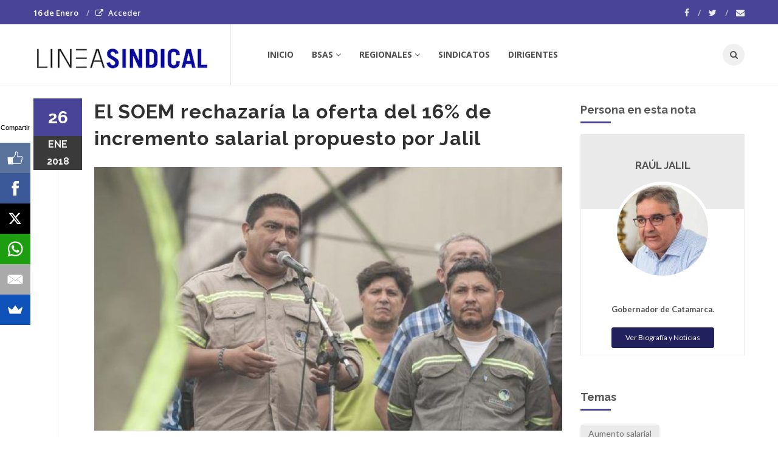

--- FILE ---
content_type: text/html; charset=ISO-8859-1
request_url: https://www.lineasindical.com.ar/soem-rechazaria-oferta-incremento-salarial-propuesto-jalil-n-1525430.html
body_size: 7892
content:
<!DOCTYPE html>
<!--[if IE 9]> <html class="ie9"> <![endif]-->
<!--[if !IE]><!--> <html> <!--<![endif]-->
    <head>
        <meta http-equiv="Content-Type" content="text/html; charset=ISO-8859-1" />
        <base href="https://www.lineasindical.com.ar/" />
        <title>El SOEM rechazaría la oferta del 16% de incremento salarial propuesto por Jalil</title>
       <meta name="description" content="Walter Arévalo también se refirió a la unificación del sueldo de los empleados municipales de toda la provincia." />
        <!--[if IE]> <meta http-equiv="X-UA-Compatible" content="IE=edge"> <![endif]-->
        <meta name="viewport" content="width=device-width, initial-scale=1.0">
<script async src="//pagead2.googlesyndication.com/pagead/js/adsbygoogle.js"></script>
<script>
  (adsbygoogle = window.adsbygoogle || []).push({
    google_ad_client: "ca-pub-7048075707760583",
    enable_page_level_ads: true
  });
</script>
		<!-- OPEN GRAPH-->
		<meta property="fb:app_id" content="1667522220163133" />
		<meta property="og:title" content='El SOEM rechazar&iacute;a la oferta del 16% de incremento salarial propuesto por Jalil' />
		<meta property="og:description" content='Walter Ar&eacute;valo tambi&eacute;n se refiri&oacute; a la unificaci&oacute;n del sueldo de los empleados municipales de toda la provincia.' />
		<meta property="og:type" content="article" />
		<meta property="og:site_name" content="Tres Lineas" />
		<meta property="og:url" content="https://www.lineasindical.com.ar/soem-rechazaria-oferta-incremento-salarial-propuesto-jalil-n-1525430.html" />		<meta property="og:image" content="https://static.treslineas.com.ar/foto/nota-1525430-soem-rechazaria-oferta-incremento-salarial-propuesto-jalil-864672.jpg?imgres=2000x2000x80" />

		<!-- TWITTER CARDS -->
		<meta name="twitter:card" content="summary_large_image">
		<meta name="twitter:site" content="@lineasindical">
		<meta name="twitter:title" content="El SOEM rechazar&iacute;a la oferta del 16% de incremento salarial propuesto por Jalil">
		<meta name="twitter:description" content="Walter Ar&eacute;valo tambi&eacute;n se refiri&oacute; a la unificaci&oacute;n del sueldo de los empleados municipales de toda la provincia.">
		<meta name="twitter:creator" content="@lineasindical">
		<!-- TWITTER SUMARY CARD - MIN 200x200px -->
		<meta name="twitter:image" content="https://static.treslineas.com.ar/foto/nota-1525430-soem-rechazaria-oferta-incremento-salarial-propuesto-jalil-864672.jpg?imgres=2000x2000x80">
		<meta name="twitter:image:width" content="1200">
		<meta name="twitter:image:height" content="630">

        <!-- Google Fonts -->
        <link href='//fonts.googleapis.com/css?family=Lato:400,300,700,900,300italic,400italic,700italic' rel='stylesheet' type='text/css'>
        <link href='//fonts.googleapis.com/css?family=Raleway:400,200,300,500,600,700,800,900' rel='stylesheet' type='text/css'>
        <link href='//fonts.googleapis.com/css?family=Montserrat:400,700' rel='stylesheet' type='text/css'>
        <link href='//fonts.googleapis.com/css?family=Open+Sans:400,300italic,400italic,600italic,700italic,600,800,300,700,800italic' rel='stylesheet' type='text/css'>
        <link href='//fonts.googleapis.com/css?family=Shadows+Into+Light' rel='stylesheet' type='text/css'>
        <!-- Google Fonts -->

        <link rel="stylesheet" href="css/animate.css">
        <link rel="stylesheet" href="css/bootstrap.min.css">
        <link rel="stylesheet" href="css/magnific-popup.css">
        <link rel="stylesheet" href="css/mediaelementplayer.css?2">
        <link rel="stylesheet" href="css/bootstrap-datetimepicker.min.css">
        <link rel="stylesheet" href="css/style.css?ts=20230123113754">
        <link rel="stylesheet" id="color-scheme" href="css/colors/ls.css?ts=20160805133448">

        <!-- Favicon and Apple Icons -->
<link rel="apple-touch-icon" sizes="57x57" href="https://www.lineasindical.com.ar/favicon/ls/apple-icon-57x57.png">
<link rel="apple-touch-icon" sizes="60x60" href="https://www.lineasindical.com.ar/favicon/ls/apple-icon-60x60.png">
<link rel="apple-touch-icon" sizes="72x72" href="https://www.lineasindical.com.ar/favicon/ls/apple-icon-72x72.png">
<link rel="apple-touch-icon" sizes="76x76" href="https://www.lineasindical.com.ar/favicon/ls/apple-icon-76x76.png">
<link rel="apple-touch-icon" sizes="114x114" href="https://www.lineasindical.com.ar/favicon/ls/apple-icon-114x114.png">
<link rel="apple-touch-icon" sizes="120x120" href="https://www.lineasindical.com.ar/favicon/ls/apple-icon-120x120.png">
<link rel="apple-touch-icon" sizes="144x144" href="https://www.lineasindical.com.ar/favicon/ls/apple-icon-144x144.png">
<link rel="apple-touch-icon" sizes="152x152" href="https://www.lineasindical.com.ar/favicon/ls/apple-icon-152x152.png">
<link rel="apple-touch-icon" sizes="180x180" href="https://www.lineasindical.com.ar/favicon/ls/apple-icon-180x180.png">
<link rel="icon" type="image/png" sizes="192x192"  href="https://www.lineasindical.com.ar/favicon/ls/android-icon-192x192.png">
<link rel="icon" type="image/png" sizes="32x32" href="https://www.lineasindical.com.ar/favicon/ls/favicon-32x32.png">
<link rel="icon" type="image/png" sizes="96x96" href="https://www.lineasindical.com.ar/favicon/ls/favicon-96x96.png">
<link rel="icon" type="image/png" sizes="16x16" href="https://www.lineasindical.com.ar/favicon/ls/favicon-16x16.png">
<link rel="manifest" href="https://www.lineasindical.com.ar/favicon/ls/manifest.json">

        <!-- Modernizr -->
        <script src="js/modernizr.js"></script>

        <!--- jQuery -->
        <script src="js/jquery.min.js"></script>

    </head>
    <body>
    <!-- fb -->
	<div id="fb-root"></div>
<script>(function(d, s, id) {
  var js, fjs = d.getElementsByTagName(s)[0];
  if (d.getElementById(id)) return;
  js = d.createElement(s); js.id = id;
  js.src = "//connect.facebook.net/es_LA/sdk.js#xfbml=1&version=v2.5&appId=1667522220163133";
  fjs.parentNode.insertBefore(js, fjs);
}(document, 'script', 'facebook-jssdk'));</script>
	<!-- end fb -->

    <div id="wrapper">
        <header id="header" role="banner">
            <div class="collapse navbar-inverse" id="header-search-form">
                <div class="container">
                    <form class="navbar-form animated fadeInDown" action="busqueda/" >
                        <input type="search" id="q" name="q" class="form-control" placeholder="Buscar en el sitio">
                        <button type="submit" class="btn-circle" title="Search"><i class="fa fa-search"></i></button>
                    </form>
                </div><!-- End .container -->
            </div><!-- End #header-search-form -->
            <nav class="navbar navbar-white animated-dropdown ttb-dropdown" role="navigation">
                
                <div class="navbar-top navbar-color clearfix">
                    <div class="container">
                        <div class="pull-left">
                            <ul class="navbar-top-nav clearfix">
                                <li class="text-white"> 16  de 
						Enero                    			</li>
                                
                                		                            <li>
                                <a  data-toggle="modal" data-target="#modal-login-form">
									<i class="fa fa-external-link"></i>Acceder
                        			</a>
	                            </li>
                        				                        			
                        		
                            </ul>
                        <!-- Modal Login Form-->
                        <div class="modal fade" id="modal-login-form" tabindex="-1" role="dialog" aria-labelledby="myModalLabel1" aria-hidden="true">
                            <form id="login-form" method="post" action="inc/tmplogin.php">
                            <div class="modal-dialog">
                                <div class="modal-content">
                                    <div class="modal-header">
                                    <button type="button" class="close" data-dismiss="modal"><span aria-hidden="true">&times;</span><span class="sr-only">Close</span></button>
                                    <h3 class="modal-title" id="myModalLabel1">Panel Privado</h3>
                                    </div><!-- End .modal-header -->
                                    <div class="modal-body">
                                    
                                        <div class="form-group">
                                            <label for="email2" class="form-label">Usuario<span class="required">*</span></label>
                                            <input type="text" name="usr" id="usr" class="form-control">
                                        </div><!-- End .form-group -->
                                        <div class="form-group">
                                            <label for="password2" class="form-label">Contraseña<span class="required">*</span></label>
                                            <input type="password" name="pass" id="pass" class="form-control">
                                        </div><!-- End .form-group -->
                                                                    
                                    </div><!-- End .modal-body -->
                                    <div class="modal-footer">
                                    <button type="button" class="btn btn-custom" data-dismiss="modal">Cerrar</button>
                                    <button class="btn btn-dark">Acceder</button>
                                    </div><!-- End .modal-footer -->
                                </div><!-- End .modal-content -->
                            </div><!-- End .modal-dialog -->
                            </form>
                        </div><!-- End .modal -->
                                
                                
                            
                            
                        </div><!-- End .pull-left -->

                        <div class="pull-right">
                           <div class="social-icons pull-right">
                                <a target="_blank" href="https://www.facebook.com/lineasindical/" class="social-icon icon-facebook" title="Facebook">
                                    <i class="fa fa-facebook"></i>
                                </a>
                                <a target="_blank" href="https://www.twitter.com/lineasindical/" class="social-icon icon-twitter" title="Twitter">
                                    <i class="fa fa-twitter"></i>
                                </a>
                                <a href="contacto/" class="social-icon " title="Contacto">
                                    <i class="fa fa-envelope"></i>
                                </a>
                                
                            </div><!-- End .social-icons -->
                            
                            

                        </div><!-- End .pull-right -->
                    </div><!-- End .container -->
                </div><!-- End .navbar-top -->
                
                <div class="navbar-inner sticky-menu">
                    <div class="container">
                        <div class="navbar-header">

                            <div class="row">
								<div class="col-xs-8 col-sm-12">
                            <a class="navbar-brand text-uppercase" href="index.php" title="Linea Sindical">
	                            	<img src="images/ls_logo.png" class="img-responsive"/>
                            </a>
								</div>
								<div class="col-xs-4">
							<button type="button" class="navbar-toggle btn-circle pull-right collapsed" data-toggle="collapse" data-target="#main-navbar-container">
                                <span class="sr-only">Toggle navigation</span>
                                <span class="icon-bar"></span>
                            </button>
                            <button type="button" class="navbar-btn btn-icon btn-circle pull-right last visible-sm visible-xs" data-toggle="collapse" data-target="#header-search-form"><i class="fa fa-search"></i></button>
								</div>
                            </div>
                            

                            
                        </div><!-- End .navbar-header -->

                        <div class="collapse navbar-collapse" id="main-navbar-container">
                            <ul class="nav navbar-nav">
	                            <li><a href="index.php">Inicio</a></li>
                                <li class="dropdown">
                                    <a href="#" class="dropdown-toggle" data-toggle="dropdown" role="button" aria-expanded="false">BSAS<span class="angle"></span></a>
                                    <ul class="dropdown-menu" role="menu">
	                                    <li><a href="https://www.lineasindical.com.ar/bsas-1ra-seccion-electoral-lnp-2-1/"> 1ra Secci&oacute;n</a></li>
	                                    <li><a href="https://www.lineasindical.com.ar/bsas-1ra-seccion-electoral-lnp-3-1/"> 2da Secci&oacute;n</a></li>
	                                    <li><a href="https://www.lineasindical.com.ar/bsas-1ra-seccion-electoral-lnp-4-1/"> 3ra Secci&oacute;n</a></li>
	                                    <li><a href="https://www.lineasindical.com.ar/bsas-1ra-seccion-electoral-lnp-5-1/"> 4ta Secci&oacute;n</a></li>
	                                    <li><a href="https://www.lineasindical.com.ar/bsas-1ra-seccion-electoral-lnp-6-1/"> 5ta Secci&oacute;n</a></li>
	                                    <li><a href="https://www.lineasindical.com.ar/bsas-1ra-seccion-electoral-lnp-7-1/"> 6ta Secci&oacute;n</a></li>
	                                    <li><a href="https://www.lineasindical.com.ar/bsas-1ra-seccion-electoral-lnp-8-1/"> 7ma Secci&oacute;n</a></li>
	                                    <li><a href="https://www.lineasindical.com.ar/bsas-1ra-seccion-electoral-lnp-9-1/"> 8va Secci&oacute;n</a></li>
                                    </ul>
                                </li>
                                <li class="dropdown">
                                    <a href="#" class="dropdown-toggle" data-toggle="dropdown" role="button" aria-expanded="false">Regionales<span class="angle"></span></a>
                                    <ul class="dropdown-menu" role="menu">
	                                    <li> <a href="https://www.lineasindical.com.ar/ciudad-autonoma-bsas-lnp-1-1/"> CABA </a> </li>
	                                    <li> <a href="centro-r-2-1/"> Centro </a> </li>
	                                    <li> <a href="NEA-r-5-1/"> NEA </a> </li>
	                                    <li> <a href="NOA-r-4-1/"> NOA </a> </li>
	                                    <li> <a href="cuyo-r-3-1/"> Cuyo </a> </li>
	                                    <li> <a href="patagonia-r-1-1/"> Patagonia </a> </li>
                                    </ul>
                                </li>
                                <li> <a href="sindicatos/">Sindicatos</a> </li>
                                <li>
                                    <a href="dirigentes/">Dirigentes</a>
                                </li>
                            </ul>
                            
                            <button type="button" class="navbar-btn btn-icon btn-circle navbar-right last  hidden-sm hidden-xs" data-toggle="collapse" data-target="#header-search-form"><i class="fa fa-search"></i></button>
                            
                            
                        </div><!-- /.navbar-collapse -->
                    </div><!-- /.container -->
                </div><!-- End .navbar-inner -->
            </nav>
        </header><!-- End #header -->
        <div id="content" role="main">
	        <div class="container mt20">
                <div class="row">
                    <div class="col-md-9">

                        <article class="entry single">
							<h2 class="entry-title">El SOEM rechazaría la oferta del 16% de incremento salarial propuesto por Jalil</h2>
							                            <div class="entry-media popup-gallery">
                                <figure>
                                		<a href="https://static.treslineas.com.ar/foto/nota-1525430-soem-rechazaria-oferta-incremento-salarial-propuesto-jalil-864672.jpg" class="zoom-item" title="">
                                			<img src="https://static.treslineas.com.ar/foto/nota-1525430-soem-rechazaria-oferta-incremento-salarial-propuesto-jalil-864672.jpg?imgres=1000x0x80" alt="El SOEM rechazaría la oferta del 16% de incremento salarial propuesto por Jalil" />
                                		</a>
                                </figure>
                            </div><!-- End .entry-media -->

															<footer class="entry-footer clearfix">
                                <span class="entry-cats">
                                    <span class="entry-label"><i class="fa fa-bookmark"></i></span><a href="https://www.lineasindical.com.ar/">Sindical</a>                                </span><!-- End .entry-tags -->
                                <span class="entry-separator">/</span>
                                <a href="https://www.lineasindical.com.ar/catamarca-lnp-10-1/">Catamarca</a>                                <span class="entry-separator">/</span>
                                <a href="https://www.lineasindical.com.ar/el-esquiu-f-829.html">El Esquiu</a>                                <span class="entry-separator">/</span><span class="entry-label"><i class="fa fa-users"></i></span>1 persona                                <span class="entry-separator">/</span><span class="entry-label"><i class="fa fa-tags"></i></span>3 temas
                            </footer>
                            <span class="entry-date bg-custom text-white">26<span>ene</span>
                            <span style="margin:0px !important;">2018</span></span>
                            
							<script async src="//pagead2.googlesyndication.com/pagead/js/adsbygoogle.js"></script>
<!-- adaptable_notind -->
<ins class="adsbygoogle"
     style="display:block"
     data-ad-client="ca-pub-7048075707760583"
     data-ad-slot="9815040422"
     data-ad-format="auto"></ins>
<script>
(adsbygoogle = window.adsbygoogle || []).push({});
</script>
                            <div class="entry-content">
                                		                                	<blockquote>
		                                	<p>Walter Arévalo también se refirió a la unificación del sueldo de los empleados municipales de toda la provincia.</p>
	                                	</blockquote>
	                                	<div class="cuerponota mb50">
		                                	<p>Porcentajes y montos de los incrementos salariales son los puntos en los cuales los trabajadores del Estado, tanto provincial como municipal, le ponen especial interés y más cuando los gremios que los representan deben reunirse con la patronal para acordar la pauta salarial para todo el 2018.</p>
<p>Uno de los que ya empezó a tratar el incremento salarial, aunque sea de manera informal, es el Sindicato de Obreros y Empleados Municipales (SOEM) de la Capital y la municipalidad de San Fernando del Valle de Catamarca. En una reunión mantenida entre el intendente Raúl Jalil y la comisión directiva del SOEM, encabezada por su secretario General Walter Arévalo, surgió lo que sería la pauta salarial.</p>
<p>Así, desde la comuna capitalina se ofreció un 16% de aumento salarial, distribuido en dos partes. Esta propuesta fue escuchada, pero desde el gremio no hubo una respuesta.</p>
<p>Sobre este encuentro y la propuesta, Arévalo indicó que “fue una reunión por otro tema y el intendente hizo la propuesta del 16% en dos cuotas, me parece, en lo particular, una propuesta insuficiente”, agregando que al no saber sobre qué monto se iba a calcular ese incremento, se desconocería el impacto real en el bolsillo del trabajador.</p>
<p>A esto, Arévalo añadió que “si fuese en el total de lo que cobra un trabajador estaríamos hablando, para un agente que tiene un año o cinco de antigüedad, un incremento que rondaría en los 2.200 pesos y creemos que es insuficiente, pero si hablamos de tomar de lo que cobra un trabajador en blanco, estaríamos hablando de 800 pesos o mil en dos cuotas”.</p>
<p>Luego, señaló que “como cabeza de sindicato, nosotros ya lo rechazamos”, no obstante aclaró que esta propuesta será puesta en consideración de los afiliados en una asamblea, pero que la fecha de la misma no está fijada aún.</p>
<p>“Seguiremos manteniendo reuniones con el intendente en el mes de febrero, porque así quedamos de acuerdo de armar una mesa paritaria y si en el transcurso del mes de febrero no encontramos una respuesta favorable, se va a llamar a asamblea de trabajadores y allí se decidirá”, remarcó.</p>
<p>En otro tramo de la entrevista, Walter Arévalo manifestó que “entendemos que Raúl Jalil tenga un lineamiento o una buena relación con el Gobierno nacional, pero nosotros como representantes de los trabajadores, ese lineamiento no lo tenemos y tampoco vamos a acompañar”, luego fue crítico con el Gobierno nacional, el cual fijó una paritaria del 15%, diciendo que “lo único que está haciendo es convertirse en una máquina de hacer pobres”.</p>
	                                	</div>



                            <script async src="//pagead2.googlesyndication.com/pagead/js/adsbygoogle.js"></script>
<!-- adaptable_notind -->
<ins class="adsbygoogle"
     style="display:block"
     data-ad-client="ca-pub-7048075707760583"
     data-ad-slot="9815040422"
     data-ad-format="auto"></ins>
<script>
(adsbygoogle = window.adsbygoogle || []).push({});
</script>


                            </div><!-- End .entry-content -->

                            <div class="mt20 mb50 clearfix">
	                            <ul class="social-tools-bottom inline"> <li class="left facebook"> <a href="#" onclick="window.open('https://www.facebook.com/sharer/sharer.php?u=https%3A%2F%2Fwww.lineasindical.com.ar%2Fsoem-rechazaria-oferta-incremento-salarial-propuesto-jalil-n-1525430.html','share_facebook','width=658,height=354,scrollbars=no'); return false;"> <span class="fa fa-facebook-square">&nbsp;</span><span class="hidden-sm hidden-md hidden-lg hidden-xl">Compartir</span><span class="hidden-xs">Compartir en Facebook</span> </a> </li> <li class="right twitter"> <a href="#"onclick="window.open('https://twitter.com/share?url=https%3A%2F%2Fwww.lineasindical.com.ar%2Fsoem-rechazaria-oferta-incremento-salarial-propuesto-jalil-n-1525430.html&text=El SOEM rechazarÃ­a la oferta del 16% de incremento salarial propuesto por Jalil','share_twitter','width=550, height=350, scrollbars=no'); return false;"> <span class="fa fa-twitter">&nbsp;</span> <span class="hidden-sm hidden-md hidden-lg hidden-xl">Tweet</span><span class="hidden-xs">Compartir en Twitter</span> </a> </li>
	                            <li class="right whatsapp visible-xs"> <a href="whatsapp://send?text=https://www.lineasindical.com.ar/soem-rechazaria-oferta-incremento-salarial-propuesto-jalil-n-1525430.html"> <span class="fa fa-whatsapp">&nbsp;</span> <span class="hidden-md">Whatsapp</span> </a> </li>
	                            <!-- <a href="" class="cwhite"  data-action="share/whatsapp/share">
 -->
	                             </ul>
                            </div>


                            	                        <div class="about-author clearfix hidden-xs">
		                        <h2 class="title-border mb30 custom text-right ">Personas en esta nota ( 1 ) </h2>
		                        			                                                <div class="team-member">
                                <h3 class="title-underblock custom">En esta nota:
	                                <a href="https://www.treslineas.com.ar/raul-jalil-bio-739.html">Raúl Jalil</a>
	                            </h3>

                                <figure class="pull-left"><img src="https://static.treslineas.com.ar/foto/pers_Raul_Jalil231219151077.jpg?imgres=90x90x80" class="img-circle" alt="Raúl Jalil"></figure>
                                <div class="author-content">
                                    <p><strong>Gobernador de Catamarca.</strong></p>
                                    <a href="https://www.treslineas.com.ar/raul-jalil-bio-739.html" class="mt20 btn btn-custom2 btn-block"> Ver biografï¿½a y noticias de Raúl Jalil</a>
                                </div><!-- End .author-content -->
                            </div><!-- End .team-member -->

							
                        
                            </div><!-- End .about-author -->

                            

                        </article>

                         <div class="comments">
                        <h3 class="mb35 title-underblock custom">Coment&aacute; la nota</h3>

                        <div class="fb-comments" data-href="https://www.lineasindical.com.ar/soem-rechazaria-oferta-incremento-salarial-propuesto-jalil-n-1525430.html" data-numposts="5" data-width="100%"></div>
                         </div><!-- End comments -->

                    </div><!-- End .col-md-9 -->

                    <div class="mb50 clearfix visible-sm visible-xs"></div><!-- space -->

                    <aside class="col-md-3 sidebar mt10" role="complementary">
	                    								<div class="widget">
									<h3 class="title-underblock mb20 custom  ">Persona en esta nota </h2>

	                        <div class="about-widget-box">
                                <header>
                                    <h4><a href="https://www.treslineas.com.ar/raul-jalil-bio-739.html">Raúl Jalil</a></h4>
                                    <!--<h5></h5>-->
                                </header>
				 
				 <figure>
					<img src="https://static.treslineas.com.ar/foto/pers_Raul_Jalil231219151077.jpg?imgres=150x150x80" alt="">
				</figure>
				 <div class="about-widget-content"><p><p><strong>Gobernador de Catamarca.</strong></p>
</p><a href="https://www.treslineas.com.ar/raul-jalil-bio-739.html" class="btn-block mt20 btn btn-sm btn-custom2"> Ver Biografía y Noticias</a>
                                </div><!-- End .about-widget-content -->
	
								
		</div>
								</div><!-- End .widget -->
								                        <div class="widget">
                            <h3 class="title-underblock custom">Temas</h3>
                            <div class="tagcloud clearfix">
	                            		                            <a href="https://www.lineasindical.com.ar/aumento-salarial-t-3233-1/">Aumento salarial</a>
                                    		                            <a href="https://www.lineasindical.com.ar/paritarias-municipales-t-7737-1/">Paritarias Municipales</a>
                                    		                            <a href="https://www.lineasindical.com.ar/sindicato-de-obreros-y-empleados-municipales-soem-t-7771-1/">Sindicato de Obreros y Empleados Municipales (SOEM)</a>
                                                                </div><!-- End .tagcloud -->
                        </div><!-- End .widget -->
								
						<div class="widget">
	                        <script async src="//pagead2.googlesyndication.com/pagead/js/adsbygoogle.js"></script>
<!-- adaptable_notind -->
<ins class="adsbygoogle"
     style="display:block"
     data-ad-client="ca-pub-7048075707760583"
     data-ad-slot="9815040422"
     data-ad-format="auto"></ins>
<script>
(adsbygoogle = window.adsbygoogle || []).push({});
</script>
                        </div><!-- End .widget -->
                        <div class="widget">
                            <h3 class="title-underblock custom">Ultimas Noticias </h3>
                            <ul class="latest-posts-list">
	                                                        </ul>
                        </div><!-- End .widget -->



                    </aside><!-- End .col-md-3 -->
                </div><!-- End .row -->
            </div><!-- End .container -->

            <div class="mb20"></div><!-- space -->

	<!--
		Tiempo :1768560508,3006

 	0,19847989082336 segundos
512KB de memoria usada
Cache Generado 2026-01-16 07:48:28
-->
        </div><!-- End #content -->
			<footer id="footer" class="footer-custom" role="contentinfo">
            <div id="footer-inner" class="no-padding-bt-lg">
                <div class="container">
                    <div class="row">
                        <div class="col-md-3 col-sm-6 main-widget">
                            <div class="widget">
                                <div class="corporate-widget">
                                    <span class="footer-logo"><img src="images/ls_logo_footer.png" class="img-responsive"/></span><!-- End .footer-logo -->
                                    <p>Toda la información gremial, en un solo lugar</p>

                                    
                                    
                                    <span class="social-icons-label">Encontranos en :</span>
                                    <div class="social-icons">
                                        <a target="_blank" href="https://www.facebook.com/lineasindical/" class="social-icon icon-facebook" title="Facebook">
                                    <i class="fa fa-facebook"></i>
                                </a>
                                <a target="_blank" href="https://www.twitter.com/lineasindical/" class="social-icon icon-twitter" title="Twitter">
                                    <i class="fa fa-twitter"></i>
                                </a>
                                <a href="contacto/" class="social-icon " title="Contacto">
                                    <i class="fa fa-envelope"></i>
                                </a>
                                        
                                    </div><!-- End .social-icons -->

                                </div><!-- End corporate-widget -->
                            </div><!-- End .widget -->
                        </div><!-- End .col-md-3 -->
                        <div class="col-md-3 col-sm-6">
                            <div class="widget">
                                <h4>BsAs</h4>
                                <ul class="links">
	                                    <li><i class="fa fa-angle-right"></i> <a href="https://www.lineasindical.com.ar/bsas-1ra-seccion-electoral-lnp-2-1/"> 1ra Secci&oacute;n</a></li>
	                                    <li><i class="fa fa-angle-right"></i> <a href="https://www.lineasindical.com.ar/bsas-1ra-seccion-electoral-lnp-3-1/"> 2da Secci&oacute;n</a></li>
	                                    <li><i class="fa fa-angle-right"></i> <a href="https://www.lineasindical.com.ar/bsas-1ra-seccion-electoral-lnp-4-1/"> 3ra Secci&oacute;n</a></li>
	                                    <li><i class="fa fa-angle-right"></i> <a href="https://www.lineasindical.com.ar/bsas-1ra-seccion-electoral-lnp-5-1/"> 4ta Secci&oacute;n</a></li>
	                                    <li><i class="fa fa-angle-right"></i> <a href="https://www.lineasindical.com.ar/bsas-1ra-seccion-electoral-lnp-6-1/"> 5ta Secci&oacute;n</a></li>
	                                    <li><i class="fa fa-angle-right"></i> <a href="https://www.lineasindical.com.ar/bsas-1ra-seccion-electoral-lnp-7-1/"> 6ta Secci&oacute;n</a></li>
	                                    <li><i class="fa fa-angle-right"></i> <a href="https://www.lineasindical.com.ar/bsas-1ra-seccion-electoral-lnp-8-1/"> 7ma Secci&oacute;n</a></li>
	                                    <li><i class="fa fa-angle-right"></i> <a href="https://www.lineasindical.com.ar/bsas-1ra-seccion-electoral-lnp-9-1/"> 8va Secci&oacute;n</a></li>    
                                    </ul>
                            </div><!-- End .widget -->

                            
                        </div><!-- End .col-md-3 -->

                        <div class="clearfix visible-sm"></div><!-- End .clearfix -->

                        <div class="col-md-3 col-sm-6">
                            <div class="widget">
                                <h4>Regiones</h4>
                                <ul class="links">
	                                	<li><i class="fa fa-angle-right"></i> <a href="https://www.lineasindical.com.ar/ciudad-autonoma-bsas-lnp-1-1/"> CABA </a> </li>
	                                    <li><i class="fa fa-angle-right"></i>  <a href="centro-r-2-1/"> Centro </a> </li>
	                                    <li><i class="fa fa-angle-right"></i>  <a href="NEA-r-5-1/"> NEA </a> </li>
	                                    <li><i class="fa fa-angle-right"></i>  <a href="NOA-r-4-1/"> NOA </a> </li>
	                                    <li><i class="fa fa-angle-right"></i>  <a href="cuyo-r-3-1/"> Cuyo </a> </li>
	                                    <li><i class="fa fa-angle-right"></i>  <a href="patagonia-r-1-1/"> Patagonia </a> </li>

                                    </ul>
                                    
                            </div><!-- End .widget -->
                        </div><!-- End .col-md-3 -->

                        <div class="col-md-3 col-sm-6">
                            

                             <div class="widget">
                                <h4>Twitter</h4>
                                <div class="twitter-feed-widget">
                                    
                                </div><!-- End .twitter-feed-widget -->
                            </div><!-- End .widget -->
                        </div><!-- End .col-md-3 -->
                    </div><!-- End .row -->
                </div><!-- End .container -->
            </div><!-- End #footer-inner -->
            <div id="footer-bottom">
                <div class="container">
                    <div class="row">
                        <div class="col-md-3 col-md-push-9">
                            <ul class="footer-menu">
                                <li><a target="_blank" href="http://www.3lservicios.com.ar/#section2">Quienes Somos</a></li>
                                <li><a target="_blank" href="http://www.3lservicios.com.ar/#section4">Servicios</a></li>
                                <li><a href="contacto/">Contacto</a></li>
                            </ul>
                        </div><!-- End .col-md-3 -->
                        <div class="col-md-6 col-xs-12">
	                        <p>Las noticias y expresiones que reproduce TRES LINEAS SA, no implica compartir en modo alguno las mismas, corriendo por cuenta de sus autores las eventuales responsabilidades a que puedan dar lugar o derivar.</p>
	                    </div><!-- End .col-md-6 -->    
                        <div class="col-md-3 col-md-pull-9">
                            <p class="copyright">Desarrollo de TresLineas SA.&copy; <a href="http://www.3lservicios.com.ar" target="_blank">www.3lservicios.com.ar</a></p>
                        </div><!-- End .col-md-3 -->
                    </div><!-- End .row -->
                </div><!-- End .container -->
            </div><!-- End #footer-bottom -->
        </footer><!-- End #footer -->    </div><!-- End #wrapper -->
    <a href="#top" id="scroll-top" title="Back to Top"><i class="fa fa-angle-up"></i></a>
	<!-- END -->

    <!-- Smoothscroll -->
    <script src="js/smoothscroll.js"></script>

    <script src="js/bootstrap.min.js"></script>
    <script src="js/jquery.hoverIntent.min.js"></script>
    <script src="js/jquery.nicescroll.min.js"></script>
    <script src="js/waypoints.min.js"></script>
    <script src="js/waypoints-sticky.min.js"></script>
    <script src="js/jquery.debouncedresize.js"></script>
    <script src="js/retina.min.js"></script>
    <script src="js/owl.carousel.min.js"></script>
    <script src="js/jflickrfeed.min.js"></script>
    <script src="js/twitter/jquery.tweet.min.js"></script>
    <script src="js/jquery.magnific-popup.min.js"></script>
    <script src="js/mediaelement-and-player.min.js"></script>
    <script src="js/isotope.pkgd.min.js"></script>
    <script src="js/bootstrap-datetimepicker.js"></script>
    <script src="js/main_ls.js?ts=20160810004030"></script>
	<!-- Start of StatCounter Code for Default Guide -->
<script type="text/javascript">
var sc_project=11069545; 
var sc_invisible=1; 
var sc_security="70d36ab2"; 
var sc_https=1; 
var scJsHost = (("https:" == document.location.protocol) ?
"https://secure." : "http://www.");
document.write("<sc"+"ript type='text/javascript' src='" +
scJsHost+
"statcounter.com/counter/counter.js'></"+"script>");
</script>
<noscript><div class="statcounter"><a title="web analytics"
href="http://statcounter.com/" target="_blank"><img
class="statcounter"
src="//c.statcounter.com/11069545/0/70d36ab2/1/" alt="web
analytics"></a></div></noscript>
<!-- End of StatCounter Code for Default Guide -->

<script src="//load.sumome.com/" data-sumo-site-id="61e841dbb721aee537a50cf9e7e57c9568eab06ed12fc3649737aba4ffca947c" async="async"></script>    <script defer src="https://static.cloudflareinsights.com/beacon.min.js/vcd15cbe7772f49c399c6a5babf22c1241717689176015" integrity="sha512-ZpsOmlRQV6y907TI0dKBHq9Md29nnaEIPlkf84rnaERnq6zvWvPUqr2ft8M1aS28oN72PdrCzSjY4U6VaAw1EQ==" data-cf-beacon='{"version":"2024.11.0","token":"dd4b7ee543944625b637098b74b091e6","r":1,"server_timing":{"name":{"cfCacheStatus":true,"cfEdge":true,"cfExtPri":true,"cfL4":true,"cfOrigin":true,"cfSpeedBrain":true},"location_startswith":null}}' crossorigin="anonymous"></script>
</body>
</html>


--- FILE ---
content_type: text/html; charset=utf-8
request_url: https://www.google.com/recaptcha/api2/aframe
body_size: 266
content:
<!DOCTYPE HTML><html><head><meta http-equiv="content-type" content="text/html; charset=UTF-8"></head><body><script nonce="vVZ6IeJgKSck3Tmus9_sdA">/** Anti-fraud and anti-abuse applications only. See google.com/recaptcha */ try{var clients={'sodar':'https://pagead2.googlesyndication.com/pagead/sodar?'};window.addEventListener("message",function(a){try{if(a.source===window.parent){var b=JSON.parse(a.data);var c=clients[b['id']];if(c){var d=document.createElement('img');d.src=c+b['params']+'&rc='+(localStorage.getItem("rc::a")?sessionStorage.getItem("rc::b"):"");window.document.body.appendChild(d);sessionStorage.setItem("rc::e",parseInt(sessionStorage.getItem("rc::e")||0)+1);localStorage.setItem("rc::h",'1768561016568');}}}catch(b){}});window.parent.postMessage("_grecaptcha_ready", "*");}catch(b){}</script></body></html>